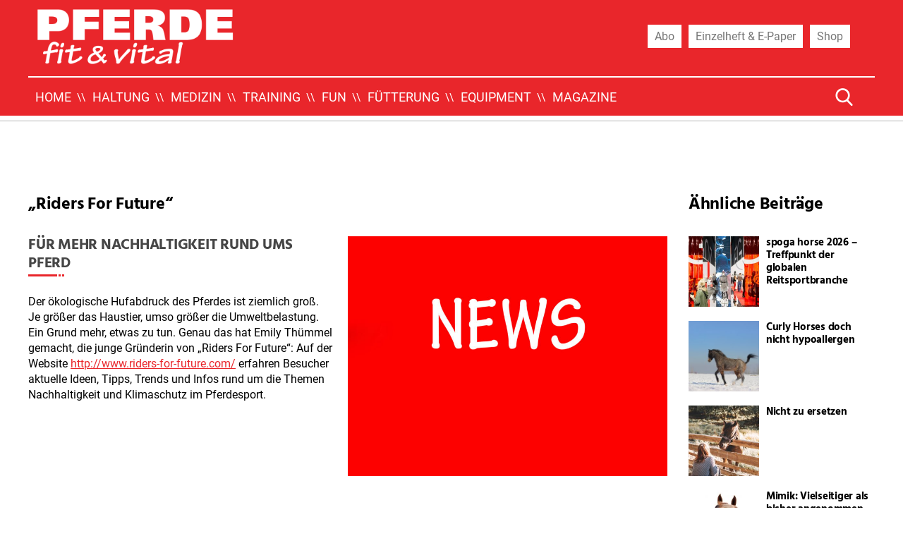

--- FILE ---
content_type: text/html; charset=UTF-8
request_url: https://www.pferdefitundvital.de/2020/09/08/riders-for-future/
body_size: 12161
content:
<!DOCTYPE html>

<html class="no-js" lang="de" prefix="og: https://ogp.me/ns#">

	<head>
        <script type="application/javascript">
            var scrollEvents = [];
            var resizeEvents = [];
            var inits = [];
            var BREAKPOINTS = { xxs: 0, xs: 480, s: 700, m: 1000, l: 1220, xl: 1330, xxl: 1900 };
        </script>

		<meta charset="UTF-8">
		<meta name="viewport" content="width=device-width, initial-scale=1.0" >

        		<link rel="profile" href="https://gmpg.org/xfn/11">

			<style>img:is([sizes="auto" i], [sizes^="auto," i]) { contain-intrinsic-size: 3000px 1500px }</style>
	
<!-- Suchmaschinen-Optimierung durch Rank Math PRO - https://rankmath.com/ -->
<title>„Riders For Future“ - Pferde Fit Vital</title>
<meta name="description" content="Für mehr Nachhaltigkeit rund ums Pferd"/>
<meta name="robots" content="index, follow, max-snippet:-1, max-video-preview:-1, max-image-preview:large"/>
<link rel="canonical" href="https://www.pferdefitundvital.de/2020/09/08/riders-for-future/" />
<meta property="og:locale" content="de_DE" />
<meta property="og:type" content="article" />
<meta property="og:title" content="„Riders For Future“ - Pferde Fit Vital" />
<meta property="og:description" content="Für mehr Nachhaltigkeit rund ums Pferd" />
<meta property="og:url" content="https://www.pferdefitundvital.de/2020/09/08/riders-for-future/" />
<meta property="og:site_name" content="Pferde Fit Vital" />
<meta property="article:section" content="Neuigkeiten" />
<meta property="og:updated_time" content="2020-12-09T14:54:29+01:00" />
<meta property="og:image" content="https://www.pferdefitundvital.de/wp-content/uploads/sites/5/2020/11/info-pfv.jpg" />
<meta property="og:image:secure_url" content="https://www.pferdefitundvital.de/wp-content/uploads/sites/5/2020/11/info-pfv.jpg" />
<meta property="og:image:width" content="2000" />
<meta property="og:image:height" content="1500" />
<meta property="og:image:alt" content="„Riders For Future“" />
<meta property="og:image:type" content="image/jpeg" />
<meta property="article:published_time" content="2020-09-08T13:53:41+02:00" />
<meta property="article:modified_time" content="2020-12-09T14:54:29+01:00" />
<meta name="twitter:card" content="summary_large_image" />
<meta name="twitter:title" content="„Riders For Future“ - Pferde Fit Vital" />
<meta name="twitter:description" content="Für mehr Nachhaltigkeit rund ums Pferd" />
<meta name="twitter:image" content="https://www.pferdefitundvital.de/wp-content/uploads/sites/5/2020/11/info-pfv.jpg" />
<meta name="twitter:label1" content="Verfasst von" />
<meta name="twitter:data1" content="nicola" />
<meta name="twitter:label2" content="Lesedauer" />
<meta name="twitter:data2" content="Weniger als eine Minute" />
<script type="application/ld+json" class="rank-math-schema">{"@context":"https://schema.org","@graph":[{"@type":["Person","Organization"],"@id":"https://www.pferdefitundvital.de/#person","name":"Pferde Fit Vital"},{"@type":"WebSite","@id":"https://www.pferdefitundvital.de/#website","url":"https://www.pferdefitundvital.de","name":"Pferde Fit Vital","publisher":{"@id":"https://www.pferdefitundvital.de/#person"},"inLanguage":"de"},{"@type":"ImageObject","@id":"https://www.pferdefitundvital.de/wp-content/uploads/sites/5/2020/11/info-pfv.jpg","url":"https://www.pferdefitundvital.de/wp-content/uploads/sites/5/2020/11/info-pfv.jpg","width":"2000","height":"1500","inLanguage":"de"},{"@type":"WebPage","@id":"https://www.pferdefitundvital.de/2020/09/08/riders-for-future/#webpage","url":"https://www.pferdefitundvital.de/2020/09/08/riders-for-future/","name":"\u201eRiders For Future\u201c - Pferde Fit Vital","datePublished":"2020-09-08T13:53:41+02:00","dateModified":"2020-12-09T14:54:29+01:00","isPartOf":{"@id":"https://www.pferdefitundvital.de/#website"},"primaryImageOfPage":{"@id":"https://www.pferdefitundvital.de/wp-content/uploads/sites/5/2020/11/info-pfv.jpg"},"inLanguage":"de"},{"@type":"Person","@id":"https://www.pferdefitundvital.de/author/nicola/","name":"nicola","url":"https://www.pferdefitundvital.de/author/nicola/","image":{"@type":"ImageObject","@id":"https://secure.gravatar.com/avatar/6b6d7fe95448d3c476d95fd55ae61d0f?s=96&amp;d=mm&amp;r=g","url":"https://secure.gravatar.com/avatar/6b6d7fe95448d3c476d95fd55ae61d0f?s=96&amp;d=mm&amp;r=g","caption":"nicola","inLanguage":"de"}},{"@type":"BlogPosting","headline":"\u201eRiders For Future\u201c - Pferde Fit Vital","datePublished":"2020-09-08T13:53:41+02:00","dateModified":"2020-12-09T14:54:29+01:00","articleSection":"Neuigkeiten","author":{"@id":"https://www.pferdefitundvital.de/author/nicola/","name":"nicola"},"publisher":{"@id":"https://www.pferdefitundvital.de/#person"},"description":"F\u00fcr mehr Nachhaltigkeit rund ums Pferd","name":"\u201eRiders For Future\u201c - Pferde Fit Vital","@id":"https://www.pferdefitundvital.de/2020/09/08/riders-for-future/#richSnippet","isPartOf":{"@id":"https://www.pferdefitundvital.de/2020/09/08/riders-for-future/#webpage"},"image":{"@id":"https://www.pferdefitundvital.de/wp-content/uploads/sites/5/2020/11/info-pfv.jpg"},"inLanguage":"de","mainEntityOfPage":{"@id":"https://www.pferdefitundvital.de/2020/09/08/riders-for-future/#webpage"}}]}</script>
<!-- /Rank Math WordPress SEO Plugin -->

<link rel='dns-prefetch' href='//www.pferdefitundvital.de' />
<link rel='stylesheet' id='wp-block-library-css' href='https://www.pferdefitundvital.de/wp-includes/css/dist/block-library/style.min.css?ver=6.7.4' media='all' />
<style id='classic-theme-styles-inline-css'>
/*! This file is auto-generated */
.wp-block-button__link{color:#fff;background-color:#32373c;border-radius:9999px;box-shadow:none;text-decoration:none;padding:calc(.667em + 2px) calc(1.333em + 2px);font-size:1.125em}.wp-block-file__button{background:#32373c;color:#fff;text-decoration:none}
</style>
<style id='global-styles-inline-css'>
:root{--wp--preset--aspect-ratio--square: 1;--wp--preset--aspect-ratio--4-3: 4/3;--wp--preset--aspect-ratio--3-4: 3/4;--wp--preset--aspect-ratio--3-2: 3/2;--wp--preset--aspect-ratio--2-3: 2/3;--wp--preset--aspect-ratio--16-9: 16/9;--wp--preset--aspect-ratio--9-16: 9/16;--wp--preset--color--black: #000000;--wp--preset--color--cyan-bluish-gray: #abb8c3;--wp--preset--color--white: #ffffff;--wp--preset--color--pale-pink: #f78da7;--wp--preset--color--vivid-red: #cf2e2e;--wp--preset--color--luminous-vivid-orange: #ff6900;--wp--preset--color--luminous-vivid-amber: #fcb900;--wp--preset--color--light-green-cyan: #7bdcb5;--wp--preset--color--vivid-green-cyan: #00d084;--wp--preset--color--pale-cyan-blue: #8ed1fc;--wp--preset--color--vivid-cyan-blue: #0693e3;--wp--preset--color--vivid-purple: #9b51e0;--wp--preset--color--accent: #e9262b;--wp--preset--color--primary: #000000;--wp--preset--color--secondary: #6d6d6d;--wp--preset--color--subtle-background: #dcd7ca;--wp--preset--color--background: #ffffff;--wp--preset--gradient--vivid-cyan-blue-to-vivid-purple: linear-gradient(135deg,rgba(6,147,227,1) 0%,rgb(155,81,224) 100%);--wp--preset--gradient--light-green-cyan-to-vivid-green-cyan: linear-gradient(135deg,rgb(122,220,180) 0%,rgb(0,208,130) 100%);--wp--preset--gradient--luminous-vivid-amber-to-luminous-vivid-orange: linear-gradient(135deg,rgba(252,185,0,1) 0%,rgba(255,105,0,1) 100%);--wp--preset--gradient--luminous-vivid-orange-to-vivid-red: linear-gradient(135deg,rgba(255,105,0,1) 0%,rgb(207,46,46) 100%);--wp--preset--gradient--very-light-gray-to-cyan-bluish-gray: linear-gradient(135deg,rgb(238,238,238) 0%,rgb(169,184,195) 100%);--wp--preset--gradient--cool-to-warm-spectrum: linear-gradient(135deg,rgb(74,234,220) 0%,rgb(151,120,209) 20%,rgb(207,42,186) 40%,rgb(238,44,130) 60%,rgb(251,105,98) 80%,rgb(254,248,76) 100%);--wp--preset--gradient--blush-light-purple: linear-gradient(135deg,rgb(255,206,236) 0%,rgb(152,150,240) 100%);--wp--preset--gradient--blush-bordeaux: linear-gradient(135deg,rgb(254,205,165) 0%,rgb(254,45,45) 50%,rgb(107,0,62) 100%);--wp--preset--gradient--luminous-dusk: linear-gradient(135deg,rgb(255,203,112) 0%,rgb(199,81,192) 50%,rgb(65,88,208) 100%);--wp--preset--gradient--pale-ocean: linear-gradient(135deg,rgb(255,245,203) 0%,rgb(182,227,212) 50%,rgb(51,167,181) 100%);--wp--preset--gradient--electric-grass: linear-gradient(135deg,rgb(202,248,128) 0%,rgb(113,206,126) 100%);--wp--preset--gradient--midnight: linear-gradient(135deg,rgb(2,3,129) 0%,rgb(40,116,252) 100%);--wp--preset--font-size--small: 18px;--wp--preset--font-size--medium: 20px;--wp--preset--font-size--large: 26.25px;--wp--preset--font-size--x-large: 42px;--wp--preset--font-size--normal: 21px;--wp--preset--font-size--larger: 32px;--wp--preset--spacing--20: 0.44rem;--wp--preset--spacing--30: 0.67rem;--wp--preset--spacing--40: 1rem;--wp--preset--spacing--50: 1.5rem;--wp--preset--spacing--60: 2.25rem;--wp--preset--spacing--70: 3.38rem;--wp--preset--spacing--80: 5.06rem;--wp--preset--shadow--natural: 6px 6px 9px rgba(0, 0, 0, 0.2);--wp--preset--shadow--deep: 12px 12px 50px rgba(0, 0, 0, 0.4);--wp--preset--shadow--sharp: 6px 6px 0px rgba(0, 0, 0, 0.2);--wp--preset--shadow--outlined: 6px 6px 0px -3px rgba(255, 255, 255, 1), 6px 6px rgba(0, 0, 0, 1);--wp--preset--shadow--crisp: 6px 6px 0px rgba(0, 0, 0, 1);}:where(.is-layout-flex){gap: 0.5em;}:where(.is-layout-grid){gap: 0.5em;}body .is-layout-flex{display: flex;}.is-layout-flex{flex-wrap: wrap;align-items: center;}.is-layout-flex > :is(*, div){margin: 0;}body .is-layout-grid{display: grid;}.is-layout-grid > :is(*, div){margin: 0;}:where(.wp-block-columns.is-layout-flex){gap: 2em;}:where(.wp-block-columns.is-layout-grid){gap: 2em;}:where(.wp-block-post-template.is-layout-flex){gap: 1.25em;}:where(.wp-block-post-template.is-layout-grid){gap: 1.25em;}.has-black-color{color: var(--wp--preset--color--black) !important;}.has-cyan-bluish-gray-color{color: var(--wp--preset--color--cyan-bluish-gray) !important;}.has-white-color{color: var(--wp--preset--color--white) !important;}.has-pale-pink-color{color: var(--wp--preset--color--pale-pink) !important;}.has-vivid-red-color{color: var(--wp--preset--color--vivid-red) !important;}.has-luminous-vivid-orange-color{color: var(--wp--preset--color--luminous-vivid-orange) !important;}.has-luminous-vivid-amber-color{color: var(--wp--preset--color--luminous-vivid-amber) !important;}.has-light-green-cyan-color{color: var(--wp--preset--color--light-green-cyan) !important;}.has-vivid-green-cyan-color{color: var(--wp--preset--color--vivid-green-cyan) !important;}.has-pale-cyan-blue-color{color: var(--wp--preset--color--pale-cyan-blue) !important;}.has-vivid-cyan-blue-color{color: var(--wp--preset--color--vivid-cyan-blue) !important;}.has-vivid-purple-color{color: var(--wp--preset--color--vivid-purple) !important;}.has-black-background-color{background-color: var(--wp--preset--color--black) !important;}.has-cyan-bluish-gray-background-color{background-color: var(--wp--preset--color--cyan-bluish-gray) !important;}.has-white-background-color{background-color: var(--wp--preset--color--white) !important;}.has-pale-pink-background-color{background-color: var(--wp--preset--color--pale-pink) !important;}.has-vivid-red-background-color{background-color: var(--wp--preset--color--vivid-red) !important;}.has-luminous-vivid-orange-background-color{background-color: var(--wp--preset--color--luminous-vivid-orange) !important;}.has-luminous-vivid-amber-background-color{background-color: var(--wp--preset--color--luminous-vivid-amber) !important;}.has-light-green-cyan-background-color{background-color: var(--wp--preset--color--light-green-cyan) !important;}.has-vivid-green-cyan-background-color{background-color: var(--wp--preset--color--vivid-green-cyan) !important;}.has-pale-cyan-blue-background-color{background-color: var(--wp--preset--color--pale-cyan-blue) !important;}.has-vivid-cyan-blue-background-color{background-color: var(--wp--preset--color--vivid-cyan-blue) !important;}.has-vivid-purple-background-color{background-color: var(--wp--preset--color--vivid-purple) !important;}.has-black-border-color{border-color: var(--wp--preset--color--black) !important;}.has-cyan-bluish-gray-border-color{border-color: var(--wp--preset--color--cyan-bluish-gray) !important;}.has-white-border-color{border-color: var(--wp--preset--color--white) !important;}.has-pale-pink-border-color{border-color: var(--wp--preset--color--pale-pink) !important;}.has-vivid-red-border-color{border-color: var(--wp--preset--color--vivid-red) !important;}.has-luminous-vivid-orange-border-color{border-color: var(--wp--preset--color--luminous-vivid-orange) !important;}.has-luminous-vivid-amber-border-color{border-color: var(--wp--preset--color--luminous-vivid-amber) !important;}.has-light-green-cyan-border-color{border-color: var(--wp--preset--color--light-green-cyan) !important;}.has-vivid-green-cyan-border-color{border-color: var(--wp--preset--color--vivid-green-cyan) !important;}.has-pale-cyan-blue-border-color{border-color: var(--wp--preset--color--pale-cyan-blue) !important;}.has-vivid-cyan-blue-border-color{border-color: var(--wp--preset--color--vivid-cyan-blue) !important;}.has-vivid-purple-border-color{border-color: var(--wp--preset--color--vivid-purple) !important;}.has-vivid-cyan-blue-to-vivid-purple-gradient-background{background: var(--wp--preset--gradient--vivid-cyan-blue-to-vivid-purple) !important;}.has-light-green-cyan-to-vivid-green-cyan-gradient-background{background: var(--wp--preset--gradient--light-green-cyan-to-vivid-green-cyan) !important;}.has-luminous-vivid-amber-to-luminous-vivid-orange-gradient-background{background: var(--wp--preset--gradient--luminous-vivid-amber-to-luminous-vivid-orange) !important;}.has-luminous-vivid-orange-to-vivid-red-gradient-background{background: var(--wp--preset--gradient--luminous-vivid-orange-to-vivid-red) !important;}.has-very-light-gray-to-cyan-bluish-gray-gradient-background{background: var(--wp--preset--gradient--very-light-gray-to-cyan-bluish-gray) !important;}.has-cool-to-warm-spectrum-gradient-background{background: var(--wp--preset--gradient--cool-to-warm-spectrum) !important;}.has-blush-light-purple-gradient-background{background: var(--wp--preset--gradient--blush-light-purple) !important;}.has-blush-bordeaux-gradient-background{background: var(--wp--preset--gradient--blush-bordeaux) !important;}.has-luminous-dusk-gradient-background{background: var(--wp--preset--gradient--luminous-dusk) !important;}.has-pale-ocean-gradient-background{background: var(--wp--preset--gradient--pale-ocean) !important;}.has-electric-grass-gradient-background{background: var(--wp--preset--gradient--electric-grass) !important;}.has-midnight-gradient-background{background: var(--wp--preset--gradient--midnight) !important;}.has-small-font-size{font-size: var(--wp--preset--font-size--small) !important;}.has-medium-font-size{font-size: var(--wp--preset--font-size--medium) !important;}.has-large-font-size{font-size: var(--wp--preset--font-size--large) !important;}.has-x-large-font-size{font-size: var(--wp--preset--font-size--x-large) !important;}
:where(.wp-block-post-template.is-layout-flex){gap: 1.25em;}:where(.wp-block-post-template.is-layout-grid){gap: 1.25em;}
:where(.wp-block-columns.is-layout-flex){gap: 2em;}:where(.wp-block-columns.is-layout-grid){gap: 2em;}
:root :where(.wp-block-pullquote){font-size: 1.5em;line-height: 1.6;}
</style>
<link rel='stylesheet' id='f12-cf7-captcha-style-css' href='https://www.pferdefitundvital.de/wp-content/plugins/captcha-for-contact-form-7/core/assets/f12-cf7-captcha.css?ver=6.7.4' media='all' />
<link rel='stylesheet' id='contact-form-7-css' href='https://www.pferdefitundvital.de/wp-content/plugins/contact-form-7/includes/css/styles.css?ver=6.0.6' media='all' />
<link rel='stylesheet' id='theme-style-css' href='https://www.pferdefitundvital.de/wp-content/themes/ehlers/assets/css/app.css?ver=0.1.12' media='all' />
<link rel='stylesheet' id='theme-print-style-css' href='https://www.pferdefitundvital.de/wp-content/themes/ehlers/print.css?ver=0.1.12' media='print' />
<script src="https://www.pferdefitundvital.de/wp-includes/js/jquery/jquery.min.js?ver=3.7.1" id="jquery-core-js"></script>
<script src="https://www.pferdefitundvital.de/wp-includes/js/jquery/jquery-migrate.min.js?ver=3.4.1" id="jquery-migrate-js"></script>
<script src="https://www.pferdefitundvital.de/wp-content/themes/ehlers/assets/js/index.js?ver=0.1.12" id="twentytwenty-js-js" async></script>
<link rel="https://api.w.org/" href="https://www.pferdefitundvital.de/wp-json/" /><link rel="alternate" title="JSON" type="application/json" href="https://www.pferdefitundvital.de/wp-json/wp/v2/posts/926" /><link rel='shortlink' href='https://www.pferdefitundvital.de/?p=926' />
<link rel="alternate" title="oEmbed (JSON)" type="application/json+oembed" href="https://www.pferdefitundvital.de/wp-json/oembed/1.0/embed?url=https%3A%2F%2Fwww.pferdefitundvital.de%2F2020%2F09%2F08%2Friders-for-future%2F" />
<link rel="alternate" title="oEmbed (XML)" type="text/xml+oembed" href="https://www.pferdefitundvital.de/wp-json/oembed/1.0/embed?url=https%3A%2F%2Fwww.pferdefitundvital.de%2F2020%2F09%2F08%2Friders-for-future%2F&#038;format=xml" />
	<script>document.documentElement.className = document.documentElement.className.replace( 'no-js', 'js' );</script>
	<noscript><style>.lazyload[data-src]{display:none !important;}</style></noscript><style>.lazyload{background-image:none !important;}.lazyload:before{background-image:none !important;}</style>
	</head>

	<body class="post-template-default single single-post postid-926 single-format-standard wp-custom-logo singular enable-search-modal has-post-thumbnail has-single-pagination showing-comments show-avatars footer-top-visible theme-color-pferde-fit-vital template-cover">

		<a class="skip-link screen-reader-text" href="#site-content">Direkt zum Inhalt wechseln</a>
		<header id="site-header" class="header-footer-group" role="banner">

			<div class="header-inner">

				<div class="header-titles-wrapper">

					<div class="header-titles">

						<div class="site-logo faux-heading"><a href="https://www.pferdefitundvital.de/" class="custom-logo-link" rel="home"><img width="2011" height="712" src="https://www.pferdefitundvital.de/wp-content/uploads/sites/5/2020/06/cropped-pfv_logo_web_weiss.png" class="skip-lazy custom-logo" alt="" decoding="async" fetchpriority="high" srcset="https://www.pferdefitundvital.de/wp-content/uploads/sites/5/2020/06/cropped-pfv_logo_web_weiss.png 2011w, https://www.pferdefitundvital.de/wp-content/uploads/sites/5/2020/06/cropped-pfv_logo_web_weiss-300x106.png 300w, https://www.pferdefitundvital.de/wp-content/uploads/sites/5/2020/06/cropped-pfv_logo_web_weiss-1024x363.png 1024w, https://www.pferdefitundvital.de/wp-content/uploads/sites/5/2020/06/cropped-pfv_logo_web_weiss-768x272.png 768w, https://www.pferdefitundvital.de/wp-content/uploads/sites/5/2020/06/cropped-pfv_logo_web_weiss-1536x544.png 1536w, https://www.pferdefitundvital.de/wp-content/uploads/sites/5/2020/06/cropped-pfv_logo_web_weiss-1200x425.png 1200w, https://www.pferdefitundvital.de/wp-content/uploads/sites/5/2020/06/cropped-pfv_logo_web_weiss-1980x701.png 1980w" sizes="(max-width: 2011px) 100vw, 2011px" /></a><span class="screen-reader-text">Pferde Fit Vital</span></div>
					</div><!-- .header-titles -->

                    <div class="menu-buttons">
                                                <button class="menu-button menu-button-search flaticon-search" aria-label="Suche Button"></button>
                                                                        <button class="menu-button menu-button-nav-menu flaticon-menu" aria-label="Menü Button"></button>
                                            </div>

				</div><!-- .header-titles-wrapper -->

				<div class="header-navigation-wrapper has-shop-menu">

					
							<nav class="primary-menu-wrapper" role="navigation">
								<ul class="primary-menu reset-list-style">
								<li id="menu-item-187" class="menu-item menu-item-type-post_type menu-item-object-page menu-item-home menu-item-187"><a href="https://www.pferdefitundvital.de/">Home</a></li>
<li id="menu-item-387" class="menu-item menu-item-type-taxonomy menu-item-object-category menu-item-387"><a href="https://www.pferdefitundvital.de/category/haltung/">Haltung</a></li>
<li id="menu-item-388" class="menu-item menu-item-type-taxonomy menu-item-object-category menu-item-388"><a href="https://www.pferdefitundvital.de/category/medizin/">Medizin</a></li>
<li id="menu-item-389" class="menu-item menu-item-type-taxonomy menu-item-object-category menu-item-389"><a href="https://www.pferdefitundvital.de/category/training/">Training</a></li>
<li id="menu-item-390" class="menu-item menu-item-type-taxonomy menu-item-object-category menu-item-390"><a href="https://www.pferdefitundvital.de/category/fun/">Fun</a></li>
<li id="menu-item-391" class="menu-item menu-item-type-taxonomy menu-item-object-category menu-item-391"><a href="https://www.pferdefitundvital.de/category/fuetterung/">Fütterung</a></li>
<li id="menu-item-392" class="menu-item menu-item-type-taxonomy menu-item-object-category menu-item-392"><a href="https://www.pferdefitundvital.de/category/equipment/">Equipment</a></li>
<li id="menu-item-427" class="menu-item menu-item-type-custom menu-item-object-custom menu-item-427"><a href="https://www.pferdefitundvital.de/magazine/">Magazine</a></li>
								</ul>
							</nav>

						                        <nav class="shop-menu-wrapper" role="navigation">
                            <ul class="shop-menu reset-list-style"><li id="menu-item-428" class="menu-item menu-item-type-custom menu-item-object-custom menu-item-428"><a href="https://shop.pferdesportverlag.de/shop/abonnements/pferde-fit-vital-abo/">Abo</a></li>
<li id="menu-item-429" class="menu-item menu-item-type-custom menu-item-object-custom menu-item-429"><a href="https://shop.pferdesportverlag.de/produkt-kategorie/einzelmagazine/pferde/pferde-fit-vital/">Einzelheft &#038; E-Paper</a></li>
<li id="menu-item-430" class="menu-item menu-item-type-custom menu-item-object-custom menu-item-430"><a href="https://shop.pferdesportverlag.de">Shop</a></li>
</ul>                        </nav>
                                            <form class="navigation-search" method="get" action="/">
                            <input aria-label="Suche ..." type="search" name="s" value="" placeholder="Suche ..." />
                            <button type="submit" class="flaticon-search" aria-label="Suche Button"></button>
                        </form>
                    
				</div>

			</div>

			
		</header><!-- #site-header -->
        <script type="application/javascript">
            setTimeout(function () {
                var hasNoImageHeader = document.querySelector('.cover-header.no-header-image');
                if(hasNoImageHeader || false)
                    return;

                var header = document.querySelector('#site-header');
                var top = 0 - document.querySelector('body').getBoundingClientRect().top;
                if(top < 50) {
                    header.classList.add('un-stuck', 'no-animation')
                }
            }, 20);
        </script>

		
<main id="site-content" role="main">

	<article class="post-926 post type-post status-publish format-standard has-post-thumbnail hentry category-neuigkeiten" id="post-926">
	
	<div class="cover-header  bg-attachment-fixed no-header-image">
		<div class="cover-header-inner-wrapper">
            			<div class="cover-header-inner">
					<header class="entry-header has-text-align-center">
						<div class="entry-header-inner section-inner full">
							                                <div class="categories">
                                    <span class="screen-reader-text"></span>
                                    <div class="category-list">
                                        <a href="https://www.pferdefitundvital.de/">Pferde Fit &amp; Vital</a>                                        <a href="https://www.pferdefitundvital.de/category/neuigkeiten/">Neuigkeiten</a>                                    </div>
                                </div>
							                            
<!--                            twentytwenty_the_post_meta( get_the_ID(), 'single-top' );-->
<!--                            twentytwenty_the_post_meta( get_the_ID(), 'single-bottom' );-->

						</div><!-- .entry-header-inner -->
					</header><!-- .entry-header -->

			</div><!-- .cover-header-inner -->
		</div><!-- .cover-header-inner-wrapper -->
	</div><!-- .cover-header -->

    <div class="post-wrapper">
	    <div class="post-inner" id="post-inner">

            <div class="entry-content">

                <div class="content-header">

                    <h1>„Riders For Future“</h1>
                </div>
                <div class="content-inner">
                    <img width="2000" height="1500" src="[data-uri]" class="attachment-full size-full wp-post-image lazyload" alt="" decoding="async"   data-src="https://www.pferdefitundvital.de/wp-content/uploads/sites/5/2020/11/info-pfv.jpg" data-srcset="https://www.pferdefitundvital.de/wp-content/uploads/sites/5/2020/11/info-pfv.jpg 2000w, https://www.pferdefitundvital.de/wp-content/uploads/sites/5/2020/11/info-pfv-300x225.jpg 300w, https://www.pferdefitundvital.de/wp-content/uploads/sites/5/2020/11/info-pfv-1024x768.jpg 1024w, https://www.pferdefitundvital.de/wp-content/uploads/sites/5/2020/11/info-pfv-768x576.jpg 768w, https://www.pferdefitundvital.de/wp-content/uploads/sites/5/2020/11/info-pfv-1536x1152.jpg 1536w, https://www.pferdefitundvital.de/wp-content/uploads/sites/5/2020/11/info-pfv-1200x900.jpg 1200w, https://www.pferdefitundvital.de/wp-content/uploads/sites/5/2020/11/info-pfv-1980x1485.jpg 1980w" data-sizes="auto" data-eio-rwidth="2000" data-eio-rheight="1500" /><noscript><img width="2000" height="1500" src="https://www.pferdefitundvital.de/wp-content/uploads/sites/5/2020/11/info-pfv.jpg" class="attachment-full size-full wp-post-image" alt="" decoding="async" srcset="https://www.pferdefitundvital.de/wp-content/uploads/sites/5/2020/11/info-pfv.jpg 2000w, https://www.pferdefitundvital.de/wp-content/uploads/sites/5/2020/11/info-pfv-300x225.jpg 300w, https://www.pferdefitundvital.de/wp-content/uploads/sites/5/2020/11/info-pfv-1024x768.jpg 1024w, https://www.pferdefitundvital.de/wp-content/uploads/sites/5/2020/11/info-pfv-768x576.jpg 768w, https://www.pferdefitundvital.de/wp-content/uploads/sites/5/2020/11/info-pfv-1536x1152.jpg 1536w, https://www.pferdefitundvital.de/wp-content/uploads/sites/5/2020/11/info-pfv-1200x900.jpg 1200w, https://www.pferdefitundvital.de/wp-content/uploads/sites/5/2020/11/info-pfv-1980x1485.jpg 1980w" sizes="(max-width: 2000px) 100vw, 2000px" data-eio="l" /></noscript>                    
<h2 class="wp-block-heading">Für mehr Nachhaltigkeit rund ums Pferd</h2>



<p>Der ökologische Hufabdruck des Pferdes ist ziemlich groß. Je größer das Haustier, umso größer die Umweltbelastung. Ein Grund mehr, etwas zu tun. Genau das hat Emily Thümmel gemacht, die junge Gründerin von „Riders For Future“: Auf der Website <a href="http://www.riders-for-future.com/" data-type="URL" data-id="http://www.riders-for-future.com/" target="_blank" rel="noopener">http://www.riders-for-future.com/</a> erfahren Besucher aktuelle Ideen, Tipps, Trends und Infos rund um die Themen Nachhaltigkeit und Klimaschutz im Pferdesport.</p>
                </div>

            </div><!-- .entry-content -->

        </div><!-- .post-inner -->
                <aside class="more-posts">
                        <h1>Ähnliche Beiträge</h1>
            <ul class="more-posts-list reset-list-style">
                                    <li>
                            <a href="https://www.pferdefitundvital.de/2026/01/07/spoga-horse-2026-treffpunkt-der-globalen-reitsportbranche/">
                                <article>
                                    <img width="1000" height="667" src="[data-uri]" class="object-fit cover wp-post-image lazyload" alt="" decoding="async"   data-src="https://www.pferdefitundvital.de/wp-content/uploads/sites/5/2026/01/news_spoga_horse_25_003_006.jpg" data-srcset="https://www.pferdefitundvital.de/wp-content/uploads/sites/5/2026/01/news_spoga_horse_25_003_006.jpg 1000w, https://www.pferdefitundvital.de/wp-content/uploads/sites/5/2026/01/news_spoga_horse_25_003_006-300x200.jpg 300w, https://www.pferdefitundvital.de/wp-content/uploads/sites/5/2026/01/news_spoga_horse_25_003_006-768x512.jpg 768w" data-sizes="auto" data-eio-rwidth="1000" data-eio-rheight="667" /><noscript><img width="1000" height="667" src="https://www.pferdefitundvital.de/wp-content/uploads/sites/5/2026/01/news_spoga_horse_25_003_006.jpg" class="object-fit cover wp-post-image" alt="" decoding="async" srcset="https://www.pferdefitundvital.de/wp-content/uploads/sites/5/2026/01/news_spoga_horse_25_003_006.jpg 1000w, https://www.pferdefitundvital.de/wp-content/uploads/sites/5/2026/01/news_spoga_horse_25_003_006-300x200.jpg 300w, https://www.pferdefitundvital.de/wp-content/uploads/sites/5/2026/01/news_spoga_horse_25_003_006-768x512.jpg 768w" sizes="(max-width: 1000px) 100vw, 1000px" data-eio="l" /></noscript>                                    <div class="text">
                                        <header>
                                            <h1>spoga horse 2026 – Treffpunkt der globalen Reitsportbranche</h1>                                        </header>
                                        <main>
                                            <p>
                                                                                            </p>
                                        </main>
                                    </div>
                                </article>
                            </a>
                        </li>

                                                <li>
                            <a href="https://www.pferdefitundvital.de/2025/11/04/curly-horses-doch-nicht-hypoallergen/">
                                <article>
                                    <img width="725" height="1000" src="[data-uri]" class="object-fit cover wp-post-image lazyload" alt="" decoding="async"   data-src="https://www.pferdefitundvital.de/wp-content/uploads/sites/5/2025/09/kurz_curly_adobestock_olena_248614173.jpg" data-srcset="https://www.pferdefitundvital.de/wp-content/uploads/sites/5/2025/09/kurz_curly_adobestock_olena_248614173.jpg 725w, https://www.pferdefitundvital.de/wp-content/uploads/sites/5/2025/09/kurz_curly_adobestock_olena_248614173-218x300.jpg 218w" data-sizes="auto" data-eio-rwidth="725" data-eio-rheight="1000" /><noscript><img width="725" height="1000" src="https://www.pferdefitundvital.de/wp-content/uploads/sites/5/2025/09/kurz_curly_adobestock_olena_248614173.jpg" class="object-fit cover wp-post-image" alt="" decoding="async" srcset="https://www.pferdefitundvital.de/wp-content/uploads/sites/5/2025/09/kurz_curly_adobestock_olena_248614173.jpg 725w, https://www.pferdefitundvital.de/wp-content/uploads/sites/5/2025/09/kurz_curly_adobestock_olena_248614173-218x300.jpg 218w" sizes="(max-width: 725px) 100vw, 725px" data-eio="l" /></noscript>                                    <div class="text">
                                        <header>
                                            <h1>Curly Horses doch nicht hypoallergen</h1>                                        </header>
                                        <main>
                                            <p>
                                                                                            </p>
                                        </main>
                                    </div>
                                </article>
                            </a>
                        </li>

                                                <li>
                            <a href="https://www.pferdefitundvital.de/2025/10/28/nicht-zu-ersetzen/">
                                <article>
                                    <img width="665" height="1000" src="[data-uri]" class="object-fit cover wp-post-image lazyload" alt="" decoding="async"   data-src="https://www.pferdefitundvital.de/wp-content/uploads/sites/5/2025/09/kurzstudien_sozialkontakt.jpg" data-srcset="https://www.pferdefitundvital.de/wp-content/uploads/sites/5/2025/09/kurzstudien_sozialkontakt.jpg 665w, https://www.pferdefitundvital.de/wp-content/uploads/sites/5/2025/09/kurzstudien_sozialkontakt-200x300.jpg 200w" data-sizes="auto" data-eio-rwidth="665" data-eio-rheight="1000" /><noscript><img width="665" height="1000" src="https://www.pferdefitundvital.de/wp-content/uploads/sites/5/2025/09/kurzstudien_sozialkontakt.jpg" class="object-fit cover wp-post-image" alt="" decoding="async" srcset="https://www.pferdefitundvital.de/wp-content/uploads/sites/5/2025/09/kurzstudien_sozialkontakt.jpg 665w, https://www.pferdefitundvital.de/wp-content/uploads/sites/5/2025/09/kurzstudien_sozialkontakt-200x300.jpg 200w" sizes="(max-width: 665px) 100vw, 665px" data-eio="l" /></noscript>                                    <div class="text">
                                        <header>
                                            <h1>Nicht zu ersetzen</h1>                                        </header>
                                        <main>
                                            <p>
                                                                                            </p>
                                        </main>
                                    </div>
                                </article>
                            </a>
                        </li>

                                                <li>
                            <a href="https://www.pferdefitundvital.de/2025/10/21/mimik-vielseitiger-als-bisher-angenommen/">
                                <article>
                                    <img width="667" height="1000" src="[data-uri]" class="object-fit cover wp-post-image lazyload" alt="" decoding="async"   data-src="https://www.pferdefitundvital.de/wp-content/uploads/sites/5/2025/09/kurz_mimik_horse-2540093_pixabay.jpg" data-srcset="https://www.pferdefitundvital.de/wp-content/uploads/sites/5/2025/09/kurz_mimik_horse-2540093_pixabay.jpg 667w, https://www.pferdefitundvital.de/wp-content/uploads/sites/5/2025/09/kurz_mimik_horse-2540093_pixabay-200x300.jpg 200w" data-sizes="auto" data-eio-rwidth="667" data-eio-rheight="1000" /><noscript><img width="667" height="1000" src="https://www.pferdefitundvital.de/wp-content/uploads/sites/5/2025/09/kurz_mimik_horse-2540093_pixabay.jpg" class="object-fit cover wp-post-image" alt="" decoding="async" srcset="https://www.pferdefitundvital.de/wp-content/uploads/sites/5/2025/09/kurz_mimik_horse-2540093_pixabay.jpg 667w, https://www.pferdefitundvital.de/wp-content/uploads/sites/5/2025/09/kurz_mimik_horse-2540093_pixabay-200x300.jpg 200w" sizes="(max-width: 667px) 100vw, 667px" data-eio="l" /></noscript>                                    <div class="text">
                                        <header>
                                            <h1>Mimik: Vielseitiger als bisher angenommen</h1>                                        </header>
                                        <main>
                                            <p>
                                                                                            </p>
                                        </main>
                                    </div>
                                </article>
                            </a>
                        </li>

                                                <li>
                            <a href="https://www.pferdefitundvital.de/2025/10/14/immer-freundlich-sein-sonst/">
                                <article>
                                    <img width="1000" height="668" src="[data-uri]" class="object-fit cover wp-post-image lazyload" alt="" decoding="async"   data-src="https://www.pferdefitundvital.de/wp-content/uploads/sites/5/2025/09/kurzstudien_pferde-beobachten.jpg" data-srcset="https://www.pferdefitundvital.de/wp-content/uploads/sites/5/2025/09/kurzstudien_pferde-beobachten.jpg 1000w, https://www.pferdefitundvital.de/wp-content/uploads/sites/5/2025/09/kurzstudien_pferde-beobachten-300x200.jpg 300w, https://www.pferdefitundvital.de/wp-content/uploads/sites/5/2025/09/kurzstudien_pferde-beobachten-768x513.jpg 768w" data-sizes="auto" data-eio-rwidth="1000" data-eio-rheight="668" /><noscript><img width="1000" height="668" src="https://www.pferdefitundvital.de/wp-content/uploads/sites/5/2025/09/kurzstudien_pferde-beobachten.jpg" class="object-fit cover wp-post-image" alt="" decoding="async" srcset="https://www.pferdefitundvital.de/wp-content/uploads/sites/5/2025/09/kurzstudien_pferde-beobachten.jpg 1000w, https://www.pferdefitundvital.de/wp-content/uploads/sites/5/2025/09/kurzstudien_pferde-beobachten-300x200.jpg 300w, https://www.pferdefitundvital.de/wp-content/uploads/sites/5/2025/09/kurzstudien_pferde-beobachten-768x513.jpg 768w" sizes="(max-width: 1000px) 100vw, 1000px" data-eio="l" /></noscript>                                    <div class="text">
                                        <header>
                                            <h1>Immer freundlich sein, sonst&#8230;</h1>                                        </header>
                                        <main>
                                            <p>
                                                                                            </p>
                                        </main>
                                    </div>
                                </article>
                            </a>
                        </li>

                                                <li>
                            <a href="https://www.pferdefitundvital.de/2025/10/09/mit-haferstroh-gegen-uebergewicht/">
                                <article>
                                    <img width="1000" height="666" src="[data-uri]" class="object-fit cover wp-post-image lazyload" alt="" decoding="async"   data-src="https://www.pferdefitundvital.de/wp-content/uploads/sites/5/2025/09/kurzstudien_heu-und-haferstroh.jpg" data-srcset="https://www.pferdefitundvital.de/wp-content/uploads/sites/5/2025/09/kurzstudien_heu-und-haferstroh.jpg 1000w, https://www.pferdefitundvital.de/wp-content/uploads/sites/5/2025/09/kurzstudien_heu-und-haferstroh-300x200.jpg 300w, https://www.pferdefitundvital.de/wp-content/uploads/sites/5/2025/09/kurzstudien_heu-und-haferstroh-768x511.jpg 768w" data-sizes="auto" data-eio-rwidth="1000" data-eio-rheight="666" /><noscript><img width="1000" height="666" src="https://www.pferdefitundvital.de/wp-content/uploads/sites/5/2025/09/kurzstudien_heu-und-haferstroh.jpg" class="object-fit cover wp-post-image" alt="" decoding="async" srcset="https://www.pferdefitundvital.de/wp-content/uploads/sites/5/2025/09/kurzstudien_heu-und-haferstroh.jpg 1000w, https://www.pferdefitundvital.de/wp-content/uploads/sites/5/2025/09/kurzstudien_heu-und-haferstroh-300x200.jpg 300w, https://www.pferdefitundvital.de/wp-content/uploads/sites/5/2025/09/kurzstudien_heu-und-haferstroh-768x511.jpg 768w" sizes="(max-width: 1000px) 100vw, 1000px" data-eio="l" /></noscript>                                    <div class="text">
                                        <header>
                                            <h1>Mit Haferstroh gegen Übergewicht?</h1>                                        </header>
                                        <main>
                                            <p>
                                                                                            </p>
                                        </main>
                                    </div>
                                </article>
                            </a>
                        </li>

                                                <li>
                            <a href="https://www.pferdefitundvital.de/2025/10/06/training-wer-frueh-anfaengt-profitiert/">
                                <article>
                                    <img width="1000" height="666" src="[data-uri]" class="object-fit cover wp-post-image lazyload" alt="" decoding="async"   data-src="https://www.pferdefitundvital.de/wp-content/uploads/sites/5/2025/09/kurz_fohlen.jpg" data-srcset="https://www.pferdefitundvital.de/wp-content/uploads/sites/5/2025/09/kurz_fohlen.jpg 1000w, https://www.pferdefitundvital.de/wp-content/uploads/sites/5/2025/09/kurz_fohlen-300x200.jpg 300w, https://www.pferdefitundvital.de/wp-content/uploads/sites/5/2025/09/kurz_fohlen-768x511.jpg 768w" data-sizes="auto" data-eio-rwidth="1000" data-eio-rheight="666" /><noscript><img width="1000" height="666" src="https://www.pferdefitundvital.de/wp-content/uploads/sites/5/2025/09/kurz_fohlen.jpg" class="object-fit cover wp-post-image" alt="" decoding="async" srcset="https://www.pferdefitundvital.de/wp-content/uploads/sites/5/2025/09/kurz_fohlen.jpg 1000w, https://www.pferdefitundvital.de/wp-content/uploads/sites/5/2025/09/kurz_fohlen-300x200.jpg 300w, https://www.pferdefitundvital.de/wp-content/uploads/sites/5/2025/09/kurz_fohlen-768x511.jpg 768w" sizes="(max-width: 1000px) 100vw, 1000px" data-eio="l" /></noscript>                                    <div class="text">
                                        <header>
                                            <h1>Training: Wer früh anfängt, profitiert</h1>                                        </header>
                                        <main>
                                            <p>
                                                                                            </p>
                                        </main>
                                    </div>
                                </article>
                            </a>
                        </li>

                                                <li>
                            <a href="https://www.pferdefitundvital.de/2025/10/04/unfallrisiko-minimieren/">
                                <article>
                                    <img width="1000" height="667" src="[data-uri]" class="object-fit cover wp-post-image lazyload" alt="" decoding="async"   data-src="https://www.pferdefitundvital.de/wp-content/uploads/sites/5/2025/09/kurz_unfallrisiko_horsewoman-6281438_pixabay.jpg" data-srcset="https://www.pferdefitundvital.de/wp-content/uploads/sites/5/2025/09/kurz_unfallrisiko_horsewoman-6281438_pixabay.jpg 1000w, https://www.pferdefitundvital.de/wp-content/uploads/sites/5/2025/09/kurz_unfallrisiko_horsewoman-6281438_pixabay-300x200.jpg 300w, https://www.pferdefitundvital.de/wp-content/uploads/sites/5/2025/09/kurz_unfallrisiko_horsewoman-6281438_pixabay-768x512.jpg 768w" data-sizes="auto" data-eio-rwidth="1000" data-eio-rheight="667" /><noscript><img width="1000" height="667" src="https://www.pferdefitundvital.de/wp-content/uploads/sites/5/2025/09/kurz_unfallrisiko_horsewoman-6281438_pixabay.jpg" class="object-fit cover wp-post-image" alt="" decoding="async" srcset="https://www.pferdefitundvital.de/wp-content/uploads/sites/5/2025/09/kurz_unfallrisiko_horsewoman-6281438_pixabay.jpg 1000w, https://www.pferdefitundvital.de/wp-content/uploads/sites/5/2025/09/kurz_unfallrisiko_horsewoman-6281438_pixabay-300x200.jpg 300w, https://www.pferdefitundvital.de/wp-content/uploads/sites/5/2025/09/kurz_unfallrisiko_horsewoman-6281438_pixabay-768x512.jpg 768w" sizes="(max-width: 1000px) 100vw, 1000px" data-eio="l" /></noscript>                                    <div class="text">
                                        <header>
                                            <h1>Unfallrisiko minimieren</h1>                                        </header>
                                        <main>
                                            <p>
                                                                                            </p>
                                        </main>
                                    </div>
                                </article>
                            </a>
                        </li>

                                                <li>
                            <a href="https://www.pferdefitundvital.de/2025/10/02/eselgeruch-hilft-gegen-zecken/">
                                <article>
                                    <img width="1000" height="666" src="[data-uri]" class="object-fit cover wp-post-image lazyload" alt="" decoding="async"   data-src="https://www.pferdefitundvital.de/wp-content/uploads/sites/5/2025/09/kurz_esel.jpg" data-srcset="https://www.pferdefitundvital.de/wp-content/uploads/sites/5/2025/09/kurz_esel.jpg 1000w, https://www.pferdefitundvital.de/wp-content/uploads/sites/5/2025/09/kurz_esel-300x200.jpg 300w, https://www.pferdefitundvital.de/wp-content/uploads/sites/5/2025/09/kurz_esel-768x511.jpg 768w" data-sizes="auto" data-eio-rwidth="1000" data-eio-rheight="666" /><noscript><img width="1000" height="666" src="https://www.pferdefitundvital.de/wp-content/uploads/sites/5/2025/09/kurz_esel.jpg" class="object-fit cover wp-post-image" alt="" decoding="async" srcset="https://www.pferdefitundvital.de/wp-content/uploads/sites/5/2025/09/kurz_esel.jpg 1000w, https://www.pferdefitundvital.de/wp-content/uploads/sites/5/2025/09/kurz_esel-300x200.jpg 300w, https://www.pferdefitundvital.de/wp-content/uploads/sites/5/2025/09/kurz_esel-768x511.jpg 768w" sizes="(max-width: 1000px) 100vw, 1000px" data-eio="l" /></noscript>                                    <div class="text">
                                        <header>
                                            <h1>Eselgeruch hilft gegen Zecken</h1>                                        </header>
                                        <main>
                                            <p>
                                                                                            </p>
                                        </main>
                                    </div>
                                </article>
                            </a>
                        </li>

                                                <li>
                            <a href="https://www.pferdefitundvital.de/2025/09/30/grosse-verantwortung-fuer-den-halter/">
                                <article>
                                    <img width="664" height="1000" src="[data-uri]" class="object-fit cover wp-post-image lazyload" alt="" decoding="async"   data-src="https://www.pferdefitundvital.de/wp-content/uploads/sites/5/2025/09/kurzm_aufgehellt_cremello.jpg" data-srcset="https://www.pferdefitundvital.de/wp-content/uploads/sites/5/2025/09/kurzm_aufgehellt_cremello.jpg 664w, https://www.pferdefitundvital.de/wp-content/uploads/sites/5/2025/09/kurzm_aufgehellt_cremello-199x300.jpg 199w" data-sizes="auto" data-eio-rwidth="664" data-eio-rheight="1000" /><noscript><img width="664" height="1000" src="https://www.pferdefitundvital.de/wp-content/uploads/sites/5/2025/09/kurzm_aufgehellt_cremello.jpg" class="object-fit cover wp-post-image" alt="" decoding="async" srcset="https://www.pferdefitundvital.de/wp-content/uploads/sites/5/2025/09/kurzm_aufgehellt_cremello.jpg 664w, https://www.pferdefitundvital.de/wp-content/uploads/sites/5/2025/09/kurzm_aufgehellt_cremello-199x300.jpg 199w" sizes="(max-width: 664px) 100vw, 664px" data-eio="l" /></noscript>                                    <div class="text">
                                        <header>
                                            <h1>Große Verantwortung für den Halter!</h1>                                        </header>
                                        <main>
                                            <p>
                                                                                            </p>
                                        </main>
                                    </div>
                                </article>
                            </a>
                        </li>

                                    </ul>


                    </aside>
            </div>

<!--	--><!-- -->
<!--		<div class="comments-wrapper section-inner">-->
<!-- -->
<!--			--><!-- -->
<!--		</div>-->
<!-- -->
<!--		-->
</article>

</main><!-- #site-content -->


<div class="footer-nav-widgets-wrapper header-footer-group">

    <div class="footer-inner section-inner">

        <aside class="footer-widgets-outer-wrapper" role="complementary">

            <div class="footer-widgets-wrapper">

<!--                <div class="footer-widgets column-one grid-item">-->
                    <div class="widget widget_text"><div class="widget-content">			<div class="textwidget"><pre><img decoding="async" class="alignleft wp-image-411 lazyload" src="[data-uri]" alt="" width="250" height="89"   data-src="https://pfv.cms.pferdesportverlag.de/wp-content/uploads/sites/5/2020/06/pfv_logo_web_schwarz-300x106.png" data-srcset="https://www.pferdefitundvital.de/wp-content/uploads/sites/5/2020/06/pfv_logo_web_schwarz-300x106.png 300w, https://www.pferdefitundvital.de/wp-content/uploads/sites/5/2020/06/pfv_logo_web_schwarz-1024x363.png 1024w, https://www.pferdefitundvital.de/wp-content/uploads/sites/5/2020/06/pfv_logo_web_schwarz-768x272.png 768w, https://www.pferdefitundvital.de/wp-content/uploads/sites/5/2020/06/pfv_logo_web_schwarz-1536x544.png 1536w, https://www.pferdefitundvital.de/wp-content/uploads/sites/5/2020/06/pfv_logo_web_schwarz-1200x425.png 1200w, https://www.pferdefitundvital.de/wp-content/uploads/sites/5/2020/06/pfv_logo_web_schwarz-1980x701.png 1980w, https://www.pferdefitundvital.de/wp-content/uploads/sites/5/2020/06/pfv_logo_web_schwarz.png 2011w" data-sizes="auto" data-eio-rwidth="300" data-eio-rheight="106" /><noscript><img decoding="async" class="alignleft wp-image-411" src="https://pfv.cms.pferdesportverlag.de/wp-content/uploads/sites/5/2020/06/pfv_logo_web_schwarz-300x106.png" alt="" width="250" height="89" srcset="https://www.pferdefitundvital.de/wp-content/uploads/sites/5/2020/06/pfv_logo_web_schwarz-300x106.png 300w, https://www.pferdefitundvital.de/wp-content/uploads/sites/5/2020/06/pfv_logo_web_schwarz-1024x363.png 1024w, https://www.pferdefitundvital.de/wp-content/uploads/sites/5/2020/06/pfv_logo_web_schwarz-768x272.png 768w, https://www.pferdefitundvital.de/wp-content/uploads/sites/5/2020/06/pfv_logo_web_schwarz-1536x544.png 1536w, https://www.pferdefitundvital.de/wp-content/uploads/sites/5/2020/06/pfv_logo_web_schwarz-1200x425.png 1200w, https://www.pferdefitundvital.de/wp-content/uploads/sites/5/2020/06/pfv_logo_web_schwarz-1980x701.png 1980w, https://www.pferdefitundvital.de/wp-content/uploads/sites/5/2020/06/pfv_logo_web_schwarz.png 2011w" sizes="(max-width: 250px) 100vw, 250px" data-eio="l" /></noscript>



<p>Das halbjährliche Vital-Magazin für Pferd und Reiter</p>


<nav aria-label="Social links" class=" footer-social-wrapper"><ul class="social-media reset-list-style"><li><a class="flaticon-facebook" href="https://www.facebook.com/pferdefitundvital/" aria-label="" title="" target="_blank"><span class="screen-reader-text"></span></a></li><li><a class="flaticon-instagram" href="https://www.instagram.com/pferdefitundvital/" aria-label="" title="" target="_blank"><span class="screen-reader-text"></span></a></li></ul></nav></pre>
</div>
		</div></div><div class="widget widget_text"><div class="widget-content"><h2 class="widget-title subheading heading-size-3">Weitere Magazine</h2>			<div class="textwidget"><div class=" link-menu"><ul class="reset-list-style"><li><article><a href="https://www.oberneuland.info/"><img decoding="async" class="aspect-ratio-2-3 lazyload" src="[data-uri]" alt="Oberneuland Magazin - Logo" data-src="https://www.pferdefitundvital.de/wp-content/uploads/sites/2/2026/01/om_02_2026_titel_gross-227x300.jpg" data-eio-rwidth="227" data-eio-rheight="300" /><noscript><img decoding="async" class="aspect-ratio-2-3" src="https://www.pferdefitundvital.de/wp-content/uploads/sites/2/2026/01/om_02_2026_titel_gross-227x300.jpg" alt="Oberneuland Magazin - Logo" data-eio="l" /></noscript><div class="content"><h1>Oberneuland Magazin</h1><p>Das aktuelle monatliche Magazin mit Themen aus Landleben, Genuss, Kultur, Lifestyle, Menschen und Regionalem</p>
</div></a></article></li><li><article><a href="https://www.quarter-horse-journal.de/"><img decoding="async" class="aspect-ratio-2-3 lazyload" src="[data-uri]" alt="Quarter Horse Journal - Logo" data-src="https://www.pferdefitundvital.de/wp-content/uploads/sites/4/2026/01/qhj_02_2026_titel_gross-1-212x300.jpg" data-eio-rwidth="212" data-eio-rheight="300" /><noscript><img decoding="async" class="aspect-ratio-2-3" src="https://www.pferdefitundvital.de/wp-content/uploads/sites/4/2026/01/qhj_02_2026_titel_gross-1-212x300.jpg" alt="Quarter Horse Journal - Logo" data-eio="l" /></noscript><div class="content"><h1>Quarter Horse Journal</h1><p>Das Magazin für Westernreiten, Freizeit &#038; Abenteuer</p>
</div></a></article></li></ul></div>
</div>
		</div></div><div class="widget widget_nav_menu"><div class="widget-content"><h2 class="widget-title subheading heading-size-3">Abos</h2><div class="menu-abos-container"><ul id="menu-abos" class="menu"><li id="menu-item-412" class="menu-item menu-item-type-custom menu-item-object-custom menu-item-412"><a href="https://shop.pferdesportverlag.de/shop/abonnements/pferde-fit-vital-abo/">Abo Digital</a></li>
<li id="menu-item-413" class="menu-item menu-item-type-custom menu-item-object-custom menu-item-413"><a href="https://shop.pferdesportverlag.de/shop/abonnements/pferde-fit-vital-abo/">Abo Print</a></li>
<li id="menu-item-414" class="menu-item menu-item-type-custom menu-item-object-custom menu-item-414"><a href="https://shop.pferdesportverlag.de/shop/abonnements/pferde-fit-vital-abo/">Abo Kombi</a></li>
<li id="menu-item-1456" class="menu-item menu-item-type-custom menu-item-object-custom menu-item-1456"><a href="https://shop.pferdesportverlag.de/shop/abonnements/pferde-fit-vital-geschenk-abo/">Abo Geschenk</a></li>
</ul></div></div></div><div class="widget widget_nav_menu"><div class="widget-content"><h2 class="widget-title subheading heading-size-3">Kundenservice</h2><div class="menu-kundenservice-container"><ul id="menu-kundenservice" class="menu"><li id="menu-item-416" class="menu-item menu-item-type-custom menu-item-object-custom menu-item-416"><a href="https://shop.pferdesportverlag.de/agb/">AGB</a></li>
<li id="menu-item-417" class="menu-item menu-item-type-custom menu-item-object-custom menu-item-417"><a href="https://shop.pferdesportverlag.de/liefer-und-versandkosten/">Liefer- und Versandkosten</a></li>
<li id="menu-item-418" class="menu-item menu-item-type-custom menu-item-object-custom menu-item-418"><a href="https://shop.pferdesportverlag.de/widerrufsbelehrung/">Widerrufs-Belehrung</a></li>
<li id="menu-item-419" class="menu-item menu-item-type-custom menu-item-object-custom menu-item-419"><a href="https://shop.pferdesportverlag.de/widerrufsformular/">Widerrufsformular</a></li>
<li id="menu-item-420" class="menu-item menu-item-type-custom menu-item-object-custom menu-item-420"><a href="https://shop.pferdesportverlag.de/bezahlmoeglichkeiten/">Zahlungsarten</a></li>
<li id="menu-item-422" class="menu-item menu-item-type-custom menu-item-object-custom menu-item-422"><a href="https://www.pferdesportverlag.de/mediadaten/">Mediadaten</a></li>
</ul></div></div></div><!--                </div>-->

            </div><!-- .footer-widgets-wrapper -->

        </aside><!-- .footer-widgets-outer-wrapper -->

    </div><!-- .footer-inner -->

</div><!-- .footer-nav-widgets-wrapper -->


			<footer id="site-footer" role="contentinfo" class="header-footer-group">

				<div class="section-inner">

					<div class="footer-credits">

						<p class="footer-copyright">&copy;
							2026							<a href="https://www.pferdefitundvital.de/">Pferde Fit Vital</a>
						</p><!-- .footer-copyright -->

					</div><!-- .footer-credits -->

                    <ul class="footer-menu reset-list-style">
                        <li id="menu-item-824" class="menu-item menu-item-type-post_type menu-item-object-page menu-item-824"><a href="https://www.pferdefitundvital.de/impressum/">Impressum</a></li>
<li id="menu-item-823" class="menu-item menu-item-type-post_type menu-item-object-page menu-item-823"><a href="https://www.pferdefitundvital.de/datenschutz/">Datenschutz</a></li>
<li id="menu-item-829" class="menu-item menu-item-type-post_type menu-item-object-page menu-item-829"><a href="https://www.pferdefitundvital.de/kontakt/">Kontakt</a></li>
                    </ul>

<!--					<a class="to-the-top" href="#site-header">-->
<!--						<span class="to-the-top-long">-->
<!--							--><!--						</span>-->
<!--						<span class="to-the-top-short">-->
<!--							--><!--						</span>-->
<!--					</a>-->

				</div><!-- .section-inner -->

			</footer><!-- #site-footer -->

		<script id="eio-lazy-load-js-before">
var eio_lazy_vars = {"exactdn_domain":"","skip_autoscale":0,"threshold":0,"use_dpr":1};
</script>
<script src="https://www.pferdefitundvital.de/wp-content/plugins/ewww-image-optimizer/includes/lazysizes.min.js?ver=813" id="eio-lazy-load-js" async data-wp-strategy="async"></script>
<script id="f12-cf7-captcha-reload-js-extra">
var f12_cf7_captcha = {"ajaxurl":"https:\/\/www.pferdefitundvital.de\/wp-admin\/admin-ajax.php"};
</script>
<script src="https://www.pferdefitundvital.de/wp-content/plugins/captcha-for-contact-form-7/core/assets/f12-cf7-captcha-cf7.js" id="f12-cf7-captcha-reload-js"></script>
<script src="https://www.pferdefitundvital.de/wp-includes/js/dist/hooks.min.js?ver=4d63a3d491d11ffd8ac6" id="wp-hooks-js"></script>
<script src="https://www.pferdefitundvital.de/wp-includes/js/dist/i18n.min.js?ver=5e580eb46a90c2b997e6" id="wp-i18n-js"></script>
<script id="wp-i18n-js-after">
wp.i18n.setLocaleData( { 'text direction\u0004ltr': [ 'ltr' ] } );
</script>
<script src="https://www.pferdefitundvital.de/wp-content/plugins/contact-form-7/includes/swv/js/index.js?ver=6.0.6" id="swv-js"></script>
<script id="contact-form-7-js-translations">
( function( domain, translations ) {
	var localeData = translations.locale_data[ domain ] || translations.locale_data.messages;
	localeData[""].domain = domain;
	wp.i18n.setLocaleData( localeData, domain );
} )( "contact-form-7", {"translation-revision-date":"2025-05-24 10:46:16+0000","generator":"GlotPress\/4.0.1","domain":"messages","locale_data":{"messages":{"":{"domain":"messages","plural-forms":"nplurals=2; plural=n != 1;","lang":"de"},"This contact form is placed in the wrong place.":["Dieses Kontaktformular wurde an der falschen Stelle platziert."],"Error:":["Fehler:"]}},"comment":{"reference":"includes\/js\/index.js"}} );
</script>
<script id="contact-form-7-js-before">
var wpcf7 = {
    "api": {
        "root": "https:\/\/www.pferdefitundvital.de\/wp-json\/",
        "namespace": "contact-form-7\/v1"
    }
};
</script>
<script src="https://www.pferdefitundvital.de/wp-content/plugins/contact-form-7/includes/js/index.js?ver=6.0.6" id="contact-form-7-js"></script>
<script src="https://www.pferdefitundvital.de/wp-content/themes/ehlers/assets/js/app.js?ver=0.1.12" id="app-js-js" async></script>
	<script>
	/(trident|msie)/i.test(navigator.userAgent)&&document.getElementById&&window.addEventListener&&window.addEventListener("hashchange",function(){var t,e=location.hash.substring(1);/^[A-z0-9_-]+$/.test(e)&&(t=document.getElementById(e))&&(/^(?:a|select|input|button|textarea)$/i.test(t.tagName)||(t.tabIndex=-1),t.focus())},!1);
	</script>
	<noscript><a title="Digital Agentur" href="https://www.forge12.com">Digitalagentur Forge12 Interactive GmbH</a></noscript>
	</body>
</html>
